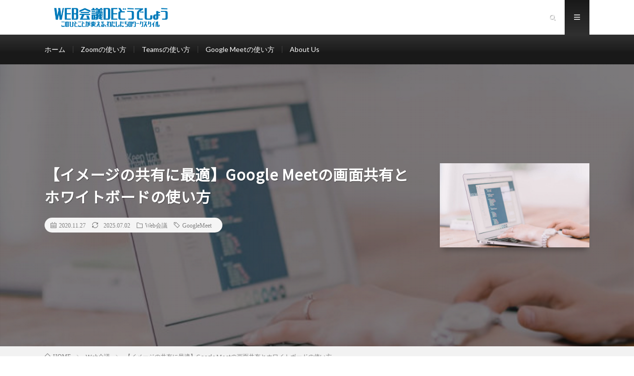

--- FILE ---
content_type: text/html; charset=UTF-8
request_url: https://webmtg-dodesho.com/googlemeet-screen-sharing/
body_size: 18485
content:
<!DOCTYPE html>
<html dir="ltr" lang="ja" prefix="og: http://ogp.me/ns#">
<head prefix="og: http://ogp.me/ns# fb: http://ogp.me/ns/fb# article: http://ogp.me/ns/article#">
<meta charset="UTF-8">
<title>【イメージの共有に最適】Google Meetの画面共有とホワイトボードの使い方 | WEB会議DEどうでしょう</title>

		<!-- All in One SEO 4.7.3 - aioseo.com -->
		<meta name="description" content="Web会議で画面共有機能を活用すると、資料を参加者と一緒に見ながら会議を行うことができるので便利です。また、ホワイトボードを使えば、イラストやテキストを書き込めるので、イメージの共有を図る際にとても役立ちます。そこで今回は、Google Meetの画面共有とホワイトボードの使い方について、紹介いたします。" />
		<meta name="robots" content="max-snippet:-1, max-image-preview:large, max-video-preview:-1" />
		<link rel="canonical" href="https://webmtg-dodesho.com/googlemeet-screen-sharing/" />
		<meta name="generator" content="All in One SEO (AIOSEO) 4.7.3" />
		<script type="application/ld+json" class="aioseo-schema">
			{"@context":"https:\/\/schema.org","@graph":[{"@type":"Article","@id":"https:\/\/webmtg-dodesho.com\/googlemeet-screen-sharing\/#article","name":"\u3010\u30a4\u30e1\u30fc\u30b8\u306e\u5171\u6709\u306b\u6700\u9069\u3011Google Meet\u306e\u753b\u9762\u5171\u6709\u3068\u30db\u30ef\u30a4\u30c8\u30dc\u30fc\u30c9\u306e\u4f7f\u3044\u65b9 | WEB\u4f1a\u8b70DE\u3069\u3046\u3067\u3057\u3087\u3046","headline":"\u3010\u30a4\u30e1\u30fc\u30b8\u306e\u5171\u6709\u306b\u6700\u9069\u3011Google Meet\u306e\u753b\u9762\u5171\u6709\u3068\u30db\u30ef\u30a4\u30c8\u30dc\u30fc\u30c9\u306e\u4f7f\u3044\u65b9","author":{"@id":"https:\/\/webmtg-dodesho.com\/author\/user-aver1981\/#author"},"publisher":{"@id":"https:\/\/webmtg-dodesho.com\/#organization"},"image":{"@type":"ImageObject","url":"https:\/\/webmtg-dodesho.com\/wp-content\/uploads\/2020\/11\/article38_eyecatch01.jpg","width":960,"height":640,"caption":"Google Meet\u3067\u753b\u9762\u5171\u6709\u3059\u308b\u65b9\u6cd5"},"datePublished":"2020-11-27T21:50:00+09:00","dateModified":"2025-07-02T11:23:28+09:00","inLanguage":"ja","mainEntityOfPage":{"@id":"https:\/\/webmtg-dodesho.com\/googlemeet-screen-sharing\/#webpage"},"isPartOf":{"@id":"https:\/\/webmtg-dodesho.com\/googlemeet-screen-sharing\/#webpage"},"articleSection":"Web\u4f1a\u8b70, GoogleMeet"},{"@type":"BreadcrumbList","@id":"https:\/\/webmtg-dodesho.com\/googlemeet-screen-sharing\/#breadcrumblist","itemListElement":[{"@type":"ListItem","@id":"https:\/\/webmtg-dodesho.com\/#listItem","position":1,"name":"\u5bb6","item":"https:\/\/webmtg-dodesho.com\/","nextItem":"https:\/\/webmtg-dodesho.com\/googlemeet-screen-sharing\/#listItem"},{"@type":"ListItem","@id":"https:\/\/webmtg-dodesho.com\/googlemeet-screen-sharing\/#listItem","position":2,"name":"\u3010\u30a4\u30e1\u30fc\u30b8\u306e\u5171\u6709\u306b\u6700\u9069\u3011Google Meet\u306e\u753b\u9762\u5171\u6709\u3068\u30db\u30ef\u30a4\u30c8\u30dc\u30fc\u30c9\u306e\u4f7f\u3044\u65b9","previousItem":"https:\/\/webmtg-dodesho.com\/#listItem"}]},{"@type":"Organization","@id":"https:\/\/webmtg-dodesho.com\/#organization","name":"WEB\u4f1a\u8b70DE\u3069\u3046\u3067\u3057\u3087\u3046","description":"\u3053\u306e\u4e00\u8a00\u304c\u5909\u3048\u308b\u3001\u308f\u305f\u3057\u305f\u3061\u306e\u30ef\u30fc\u30af\u30b9\u30bf\u30a4\u30eb\u3002","url":"https:\/\/webmtg-dodesho.com\/","sameAs":["https:\/\/www.facebook.com\/averinformation.jp\/","https:\/\/twitter.com\/AVer_Japan"]},{"@type":"Person","@id":"https:\/\/webmtg-dodesho.com\/author\/user-aver1981\/#author","url":"https:\/\/webmtg-dodesho.com\/author\/user-aver1981\/","name":"\u81fc\u4e95 \u4f38\u4e00"},{"@type":"WebPage","@id":"https:\/\/webmtg-dodesho.com\/googlemeet-screen-sharing\/#webpage","url":"https:\/\/webmtg-dodesho.com\/googlemeet-screen-sharing\/","name":"\u3010\u30a4\u30e1\u30fc\u30b8\u306e\u5171\u6709\u306b\u6700\u9069\u3011Google Meet\u306e\u753b\u9762\u5171\u6709\u3068\u30db\u30ef\u30a4\u30c8\u30dc\u30fc\u30c9\u306e\u4f7f\u3044\u65b9 | WEB\u4f1a\u8b70DE\u3069\u3046\u3067\u3057\u3087\u3046","description":"Web\u4f1a\u8b70\u3067\u753b\u9762\u5171\u6709\u6a5f\u80fd\u3092\u6d3b\u7528\u3059\u308b\u3068\u3001\u8cc7\u6599\u3092\u53c2\u52a0\u8005\u3068\u4e00\u7dd2\u306b\u898b\u306a\u304c\u3089\u4f1a\u8b70\u3092\u884c\u3046\u3053\u3068\u304c\u3067\u304d\u308b\u306e\u3067\u4fbf\u5229\u3067\u3059\u3002\u307e\u305f\u3001\u30db\u30ef\u30a4\u30c8\u30dc\u30fc\u30c9\u3092\u4f7f\u3048\u3070\u3001\u30a4\u30e9\u30b9\u30c8\u3084\u30c6\u30ad\u30b9\u30c8\u3092\u66f8\u304d\u8fbc\u3081\u308b\u306e\u3067\u3001\u30a4\u30e1\u30fc\u30b8\u306e\u5171\u6709\u3092\u56f3\u308b\u969b\u306b\u3068\u3066\u3082\u5f79\u7acb\u3061\u307e\u3059\u3002\u305d\u3053\u3067\u4eca\u56de\u306f\u3001Google Meet\u306e\u753b\u9762\u5171\u6709\u3068\u30db\u30ef\u30a4\u30c8\u30dc\u30fc\u30c9\u306e\u4f7f\u3044\u65b9\u306b\u3064\u3044\u3066\u3001\u7d39\u4ecb\u3044\u305f\u3057\u307e\u3059\u3002","inLanguage":"ja","isPartOf":{"@id":"https:\/\/webmtg-dodesho.com\/#website"},"breadcrumb":{"@id":"https:\/\/webmtg-dodesho.com\/googlemeet-screen-sharing\/#breadcrumblist"},"author":{"@id":"https:\/\/webmtg-dodesho.com\/author\/user-aver1981\/#author"},"creator":{"@id":"https:\/\/webmtg-dodesho.com\/author\/user-aver1981\/#author"},"image":{"@type":"ImageObject","url":"https:\/\/webmtg-dodesho.com\/wp-content\/uploads\/2020\/11\/article38_eyecatch01.jpg","@id":"https:\/\/webmtg-dodesho.com\/googlemeet-screen-sharing\/#mainImage","width":960,"height":640,"caption":"Google Meet\u3067\u753b\u9762\u5171\u6709\u3059\u308b\u65b9\u6cd5"},"primaryImageOfPage":{"@id":"https:\/\/webmtg-dodesho.com\/googlemeet-screen-sharing\/#mainImage"},"datePublished":"2020-11-27T21:50:00+09:00","dateModified":"2025-07-02T11:23:28+09:00"},{"@type":"WebSite","@id":"https:\/\/webmtg-dodesho.com\/#website","url":"https:\/\/webmtg-dodesho.com\/","name":"WEB\u4f1a\u8b70DE\u3069\u3046\u3067\u3057\u3087\u3046","description":"\u3053\u306e\u4e00\u8a00\u304c\u5909\u3048\u308b\u3001\u308f\u305f\u3057\u305f\u3061\u306e\u30ef\u30fc\u30af\u30b9\u30bf\u30a4\u30eb\u3002","inLanguage":"ja","publisher":{"@id":"https:\/\/webmtg-dodesho.com\/#organization"}}]}
		</script>
		<!-- All in One SEO -->

<link rel='stylesheet' id='wp-block-library-css' href='https://webmtg-dodesho.com/wp-includes/css/dist/block-library/style.min.css?ver=6.6.4' type='text/css' media='all' />
<style id='classic-theme-styles-inline-css' type='text/css'>
/*! This file is auto-generated */
.wp-block-button__link{color:#fff;background-color:#32373c;border-radius:9999px;box-shadow:none;text-decoration:none;padding:calc(.667em + 2px) calc(1.333em + 2px);font-size:1.125em}.wp-block-file__button{background:#32373c;color:#fff;text-decoration:none}
</style>
<style id='global-styles-inline-css' type='text/css'>
:root{--wp--preset--aspect-ratio--square: 1;--wp--preset--aspect-ratio--4-3: 4/3;--wp--preset--aspect-ratio--3-4: 3/4;--wp--preset--aspect-ratio--3-2: 3/2;--wp--preset--aspect-ratio--2-3: 2/3;--wp--preset--aspect-ratio--16-9: 16/9;--wp--preset--aspect-ratio--9-16: 9/16;--wp--preset--color--black: #000000;--wp--preset--color--cyan-bluish-gray: #abb8c3;--wp--preset--color--white: #ffffff;--wp--preset--color--pale-pink: #f78da7;--wp--preset--color--vivid-red: #cf2e2e;--wp--preset--color--luminous-vivid-orange: #ff6900;--wp--preset--color--luminous-vivid-amber: #fcb900;--wp--preset--color--light-green-cyan: #7bdcb5;--wp--preset--color--vivid-green-cyan: #00d084;--wp--preset--color--pale-cyan-blue: #8ed1fc;--wp--preset--color--vivid-cyan-blue: #0693e3;--wp--preset--color--vivid-purple: #9b51e0;--wp--preset--gradient--vivid-cyan-blue-to-vivid-purple: linear-gradient(135deg,rgba(6,147,227,1) 0%,rgb(155,81,224) 100%);--wp--preset--gradient--light-green-cyan-to-vivid-green-cyan: linear-gradient(135deg,rgb(122,220,180) 0%,rgb(0,208,130) 100%);--wp--preset--gradient--luminous-vivid-amber-to-luminous-vivid-orange: linear-gradient(135deg,rgba(252,185,0,1) 0%,rgba(255,105,0,1) 100%);--wp--preset--gradient--luminous-vivid-orange-to-vivid-red: linear-gradient(135deg,rgba(255,105,0,1) 0%,rgb(207,46,46) 100%);--wp--preset--gradient--very-light-gray-to-cyan-bluish-gray: linear-gradient(135deg,rgb(238,238,238) 0%,rgb(169,184,195) 100%);--wp--preset--gradient--cool-to-warm-spectrum: linear-gradient(135deg,rgb(74,234,220) 0%,rgb(151,120,209) 20%,rgb(207,42,186) 40%,rgb(238,44,130) 60%,rgb(251,105,98) 80%,rgb(254,248,76) 100%);--wp--preset--gradient--blush-light-purple: linear-gradient(135deg,rgb(255,206,236) 0%,rgb(152,150,240) 100%);--wp--preset--gradient--blush-bordeaux: linear-gradient(135deg,rgb(254,205,165) 0%,rgb(254,45,45) 50%,rgb(107,0,62) 100%);--wp--preset--gradient--luminous-dusk: linear-gradient(135deg,rgb(255,203,112) 0%,rgb(199,81,192) 50%,rgb(65,88,208) 100%);--wp--preset--gradient--pale-ocean: linear-gradient(135deg,rgb(255,245,203) 0%,rgb(182,227,212) 50%,rgb(51,167,181) 100%);--wp--preset--gradient--electric-grass: linear-gradient(135deg,rgb(202,248,128) 0%,rgb(113,206,126) 100%);--wp--preset--gradient--midnight: linear-gradient(135deg,rgb(2,3,129) 0%,rgb(40,116,252) 100%);--wp--preset--font-size--small: 13px;--wp--preset--font-size--medium: 20px;--wp--preset--font-size--large: 36px;--wp--preset--font-size--x-large: 42px;--wp--preset--spacing--20: 0.44rem;--wp--preset--spacing--30: 0.67rem;--wp--preset--spacing--40: 1rem;--wp--preset--spacing--50: 1.5rem;--wp--preset--spacing--60: 2.25rem;--wp--preset--spacing--70: 3.38rem;--wp--preset--spacing--80: 5.06rem;--wp--preset--shadow--natural: 6px 6px 9px rgba(0, 0, 0, 0.2);--wp--preset--shadow--deep: 12px 12px 50px rgba(0, 0, 0, 0.4);--wp--preset--shadow--sharp: 6px 6px 0px rgba(0, 0, 0, 0.2);--wp--preset--shadow--outlined: 6px 6px 0px -3px rgba(255, 255, 255, 1), 6px 6px rgba(0, 0, 0, 1);--wp--preset--shadow--crisp: 6px 6px 0px rgba(0, 0, 0, 1);}:where(.is-layout-flex){gap: 0.5em;}:where(.is-layout-grid){gap: 0.5em;}body .is-layout-flex{display: flex;}.is-layout-flex{flex-wrap: wrap;align-items: center;}.is-layout-flex > :is(*, div){margin: 0;}body .is-layout-grid{display: grid;}.is-layout-grid > :is(*, div){margin: 0;}:where(.wp-block-columns.is-layout-flex){gap: 2em;}:where(.wp-block-columns.is-layout-grid){gap: 2em;}:where(.wp-block-post-template.is-layout-flex){gap: 1.25em;}:where(.wp-block-post-template.is-layout-grid){gap: 1.25em;}.has-black-color{color: var(--wp--preset--color--black) !important;}.has-cyan-bluish-gray-color{color: var(--wp--preset--color--cyan-bluish-gray) !important;}.has-white-color{color: var(--wp--preset--color--white) !important;}.has-pale-pink-color{color: var(--wp--preset--color--pale-pink) !important;}.has-vivid-red-color{color: var(--wp--preset--color--vivid-red) !important;}.has-luminous-vivid-orange-color{color: var(--wp--preset--color--luminous-vivid-orange) !important;}.has-luminous-vivid-amber-color{color: var(--wp--preset--color--luminous-vivid-amber) !important;}.has-light-green-cyan-color{color: var(--wp--preset--color--light-green-cyan) !important;}.has-vivid-green-cyan-color{color: var(--wp--preset--color--vivid-green-cyan) !important;}.has-pale-cyan-blue-color{color: var(--wp--preset--color--pale-cyan-blue) !important;}.has-vivid-cyan-blue-color{color: var(--wp--preset--color--vivid-cyan-blue) !important;}.has-vivid-purple-color{color: var(--wp--preset--color--vivid-purple) !important;}.has-black-background-color{background-color: var(--wp--preset--color--black) !important;}.has-cyan-bluish-gray-background-color{background-color: var(--wp--preset--color--cyan-bluish-gray) !important;}.has-white-background-color{background-color: var(--wp--preset--color--white) !important;}.has-pale-pink-background-color{background-color: var(--wp--preset--color--pale-pink) !important;}.has-vivid-red-background-color{background-color: var(--wp--preset--color--vivid-red) !important;}.has-luminous-vivid-orange-background-color{background-color: var(--wp--preset--color--luminous-vivid-orange) !important;}.has-luminous-vivid-amber-background-color{background-color: var(--wp--preset--color--luminous-vivid-amber) !important;}.has-light-green-cyan-background-color{background-color: var(--wp--preset--color--light-green-cyan) !important;}.has-vivid-green-cyan-background-color{background-color: var(--wp--preset--color--vivid-green-cyan) !important;}.has-pale-cyan-blue-background-color{background-color: var(--wp--preset--color--pale-cyan-blue) !important;}.has-vivid-cyan-blue-background-color{background-color: var(--wp--preset--color--vivid-cyan-blue) !important;}.has-vivid-purple-background-color{background-color: var(--wp--preset--color--vivid-purple) !important;}.has-black-border-color{border-color: var(--wp--preset--color--black) !important;}.has-cyan-bluish-gray-border-color{border-color: var(--wp--preset--color--cyan-bluish-gray) !important;}.has-white-border-color{border-color: var(--wp--preset--color--white) !important;}.has-pale-pink-border-color{border-color: var(--wp--preset--color--pale-pink) !important;}.has-vivid-red-border-color{border-color: var(--wp--preset--color--vivid-red) !important;}.has-luminous-vivid-orange-border-color{border-color: var(--wp--preset--color--luminous-vivid-orange) !important;}.has-luminous-vivid-amber-border-color{border-color: var(--wp--preset--color--luminous-vivid-amber) !important;}.has-light-green-cyan-border-color{border-color: var(--wp--preset--color--light-green-cyan) !important;}.has-vivid-green-cyan-border-color{border-color: var(--wp--preset--color--vivid-green-cyan) !important;}.has-pale-cyan-blue-border-color{border-color: var(--wp--preset--color--pale-cyan-blue) !important;}.has-vivid-cyan-blue-border-color{border-color: var(--wp--preset--color--vivid-cyan-blue) !important;}.has-vivid-purple-border-color{border-color: var(--wp--preset--color--vivid-purple) !important;}.has-vivid-cyan-blue-to-vivid-purple-gradient-background{background: var(--wp--preset--gradient--vivid-cyan-blue-to-vivid-purple) !important;}.has-light-green-cyan-to-vivid-green-cyan-gradient-background{background: var(--wp--preset--gradient--light-green-cyan-to-vivid-green-cyan) !important;}.has-luminous-vivid-amber-to-luminous-vivid-orange-gradient-background{background: var(--wp--preset--gradient--luminous-vivid-amber-to-luminous-vivid-orange) !important;}.has-luminous-vivid-orange-to-vivid-red-gradient-background{background: var(--wp--preset--gradient--luminous-vivid-orange-to-vivid-red) !important;}.has-very-light-gray-to-cyan-bluish-gray-gradient-background{background: var(--wp--preset--gradient--very-light-gray-to-cyan-bluish-gray) !important;}.has-cool-to-warm-spectrum-gradient-background{background: var(--wp--preset--gradient--cool-to-warm-spectrum) !important;}.has-blush-light-purple-gradient-background{background: var(--wp--preset--gradient--blush-light-purple) !important;}.has-blush-bordeaux-gradient-background{background: var(--wp--preset--gradient--blush-bordeaux) !important;}.has-luminous-dusk-gradient-background{background: var(--wp--preset--gradient--luminous-dusk) !important;}.has-pale-ocean-gradient-background{background: var(--wp--preset--gradient--pale-ocean) !important;}.has-electric-grass-gradient-background{background: var(--wp--preset--gradient--electric-grass) !important;}.has-midnight-gradient-background{background: var(--wp--preset--gradient--midnight) !important;}.has-small-font-size{font-size: var(--wp--preset--font-size--small) !important;}.has-medium-font-size{font-size: var(--wp--preset--font-size--medium) !important;}.has-large-font-size{font-size: var(--wp--preset--font-size--large) !important;}.has-x-large-font-size{font-size: var(--wp--preset--font-size--x-large) !important;}
:where(.wp-block-post-template.is-layout-flex){gap: 1.25em;}:where(.wp-block-post-template.is-layout-grid){gap: 1.25em;}
:where(.wp-block-columns.is-layout-flex){gap: 2em;}:where(.wp-block-columns.is-layout-grid){gap: 2em;}
:root :where(.wp-block-pullquote){font-size: 1.5em;line-height: 1.6;}
</style>
<link rel='stylesheet' id='wp-pagenavi-css' href='https://webmtg-dodesho.com/wp-content/plugins/wp-pagenavi/pagenavi-css.css?ver=2.70' type='text/css' media='all' />
<link rel='stylesheet' id='aurora-heatmap-css' href='https://webmtg-dodesho.com/wp-content/plugins/aurora-heatmap/style.css?ver=1.7.1' type='text/css' media='all' />
<script type="text/javascript" id="aurora-heatmap-js-extra">
/* <![CDATA[ */
var aurora_heatmap = {"_mode":"reporter","ajax_url":"https:\/\/webmtg-dodesho.com\/wp-admin\/admin-ajax.php","action":"aurora_heatmap","reports":"click_pc,click_mobile","debug":"0","ajax_delay_time":"3000","ajax_interval":"10","ajax_bulk":null};
/* ]]> */
</script>
<script type="text/javascript" src="https://webmtg-dodesho.com/wp-content/plugins/aurora-heatmap/js/aurora-heatmap.min.js?ver=1.7.1" id="aurora-heatmap-js"></script>
<link rel="https://api.w.org/" href="https://webmtg-dodesho.com/wp-json/" /><link rel="alternate" title="JSON" type="application/json" href="https://webmtg-dodesho.com/wp-json/wp/v2/posts/3422" /><link rel="alternate" title="oEmbed (JSON)" type="application/json+oembed" href="https://webmtg-dodesho.com/wp-json/oembed/1.0/embed?url=https%3A%2F%2Fwebmtg-dodesho.com%2Fgooglemeet-screen-sharing%2F" />
<link rel="alternate" title="oEmbed (XML)" type="text/xml+oembed" href="https://webmtg-dodesho.com/wp-json/oembed/1.0/embed?url=https%3A%2F%2Fwebmtg-dodesho.com%2Fgooglemeet-screen-sharing%2F&#038;format=xml" />
	<link rel="preconnect" href="https://fonts.googleapis.com">
	<link rel="preconnect" href="https://fonts.gstatic.com">
	<link href='https://fonts.googleapis.com/css2?display=swap&family=Noto+Sans+JP&family=Sawarabi+Gothic' rel='stylesheet'><link rel="stylesheet" href="https://webmtg-dodesho.com/wp-content/themes/lionmedia/style.css">
<link rel="stylesheet" href="https://webmtg-dodesho.com/wp-content/themes/lionmedia/css/content.css">
<link rel="stylesheet" href="https://webmtg-dodesho.com/wp-content/themes/lionmedia-child/style.css">
<link rel="stylesheet" href="https://webmtg-dodesho.com/wp-content/themes/lionmedia/css/icon.css">
<link rel="stylesheet" href="https://fonts.googleapis.com/css?family=Lato:400,700,900">
<meta http-equiv="X-UA-Compatible" content="IE=edge">
<meta name="viewport" content="width=device-width, initial-scale=1, shrink-to-fit=no">
<link rel="dns-prefetch" href="//www.google.com">
<link rel="dns-prefetch" href="//www.google-analytics.com">
<link rel="dns-prefetch" href="//fonts.googleapis.com">
<link rel="dns-prefetch" href="//fonts.gstatic.com">
<link rel="dns-prefetch" href="//pagead2.googlesyndication.com">
<link rel="dns-prefetch" href="//googleads.g.doubleclick.net">
<link rel="dns-prefetch" href="//www.gstatic.com">
<style type="text/css">
.l-header,
.searchNavi__title,
.key__cat,
.eyecatch__cat,
.rankingBox__title,
.categoryDescription,
.pagetop,
.contactTable__header .required,
.heading.heading-primary .heading__bg,
.btn__link:hover,
.widget .tag-cloud-link:hover,
.comment-respond .submit:hover,
.comments__list .comment-reply-link:hover,
.widget .calendar_wrap tbody a:hover,
.comments__list .comment-meta,
.ctaPost__btn{background:#ffffff;}

.heading.heading-first,
.heading.heading-widget::before,
.heading.heading-footer::before,
.btn__link,
.widget .tag-cloud-link,
.comment-respond .submit,
.comments__list .comment-reply-link,
.content a:hover,
.t-light .l-footer,
.ctaPost__btn{border-color:#ffffff;}

.categoryBox__title,
.dateList__item a[rel=tag]:hover,
.dateList__item a[rel=category]:hover,
.copySns__copyLink:hover,
.btn__link,
.widget .tag-cloud-link,
.comment-respond .submit,
.comments__list .comment-reply-link,
.widget a:hover,
.widget ul li .rsswidget,
.content a,
.related__title,
.ctaPost__btn:hover{color:#ffffff;}

.c-user01 {color:#ee827c !important}
.bgc-user01 {background:#ee827c !important}
.hc-user01:hover {color:#ee827c !important}
.c-user02 {color:#dbb7ff !important}
.bgc-user02 {background:#dbb7ff !important}
.hc-user02:hover {color:#dbb7ff !important}
.c-user03 {color:#6495ed !important}
.bgc-user03 {background:#6495ed !important}
.hc-user03:hover {color:#6495ed !important}
.c-user04 {color:#007bbb !important}
.bgc-user04 {background:#007bbb !important}
.hc-user04:hover {color:#007bbb !important}
.c-user05 {color:#000 !important}
.bgc-user05 {background:#000 !important}
.hc-user05:hover {color:#000 !important}

.singleTitle {background-image:url("https://webmtg-dodesho.com/wp-content/uploads/2020/11/article38_eyecatch01-730x410.jpg");}

.content h2{color:#191919;}
.content h2:first-letter{
	font-size:3.2rem;
	padding-bottom:5px;
	border-bottom:3px solid;
	color:#ee827c;
}
.content h3{
	padding:20px;
	color:#191919;
	border: 1px solid #E5E5E5;
	border-left: 5px solid #4682b4;
}
</style>
<style type="text/css">.saboxplugin-wrap{-webkit-box-sizing:border-box;-moz-box-sizing:border-box;-ms-box-sizing:border-box;box-sizing:border-box;border:1px solid #eee;width:100%;clear:both;display:block;overflow:hidden;word-wrap:break-word;position:relative}.saboxplugin-wrap .saboxplugin-gravatar{float:left;padding:0 20px 20px 20px}.saboxplugin-wrap .saboxplugin-gravatar img{max-width:100px;height:auto;border-radius:0;}.saboxplugin-wrap .saboxplugin-authorname{font-size:18px;line-height:1;margin:20px 0 0 20px;display:block}.saboxplugin-wrap .saboxplugin-authorname a{text-decoration:none}.saboxplugin-wrap .saboxplugin-authorname a:focus{outline:0}.saboxplugin-wrap .saboxplugin-desc{display:block;margin:5px 20px}.saboxplugin-wrap .saboxplugin-desc a{text-decoration:underline}.saboxplugin-wrap .saboxplugin-desc p{margin:5px 0 12px}.saboxplugin-wrap .saboxplugin-web{margin:0 20px 15px;text-align:left}.saboxplugin-wrap .sab-web-position{text-align:right}.saboxplugin-wrap .saboxplugin-web a{color:#ccc;text-decoration:none}.saboxplugin-wrap .saboxplugin-socials{position:relative;display:block;background:#fcfcfc;padding:5px;border-top:1px solid #eee}.saboxplugin-wrap .saboxplugin-socials a svg{width:20px;height:20px}.saboxplugin-wrap .saboxplugin-socials a svg .st2{fill:#fff; transform-origin:center center;}.saboxplugin-wrap .saboxplugin-socials a svg .st1{fill:rgba(0,0,0,.3)}.saboxplugin-wrap .saboxplugin-socials a:hover{opacity:.8;-webkit-transition:opacity .4s;-moz-transition:opacity .4s;-o-transition:opacity .4s;transition:opacity .4s;box-shadow:none!important;-webkit-box-shadow:none!important}.saboxplugin-wrap .saboxplugin-socials .saboxplugin-icon-color{box-shadow:none;padding:0;border:0;-webkit-transition:opacity .4s;-moz-transition:opacity .4s;-o-transition:opacity .4s;transition:opacity .4s;display:inline-block;color:#fff;font-size:0;text-decoration:inherit;margin:5px;-webkit-border-radius:0;-moz-border-radius:0;-ms-border-radius:0;-o-border-radius:0;border-radius:0;overflow:hidden}.saboxplugin-wrap .saboxplugin-socials .saboxplugin-icon-grey{text-decoration:inherit;box-shadow:none;position:relative;display:-moz-inline-stack;display:inline-block;vertical-align:middle;zoom:1;margin:10px 5px;color:#444;fill:#444}.clearfix:after,.clearfix:before{content:' ';display:table;line-height:0;clear:both}.ie7 .clearfix{zoom:1}.saboxplugin-socials.sabox-colored .saboxplugin-icon-color .sab-twitch{border-color:#38245c}.saboxplugin-socials.sabox-colored .saboxplugin-icon-color .sab-addthis{border-color:#e91c00}.saboxplugin-socials.sabox-colored .saboxplugin-icon-color .sab-behance{border-color:#003eb0}.saboxplugin-socials.sabox-colored .saboxplugin-icon-color .sab-delicious{border-color:#06c}.saboxplugin-socials.sabox-colored .saboxplugin-icon-color .sab-deviantart{border-color:#036824}.saboxplugin-socials.sabox-colored .saboxplugin-icon-color .sab-digg{border-color:#00327c}.saboxplugin-socials.sabox-colored .saboxplugin-icon-color .sab-dribbble{border-color:#ba1655}.saboxplugin-socials.sabox-colored .saboxplugin-icon-color .sab-facebook{border-color:#1e2e4f}.saboxplugin-socials.sabox-colored .saboxplugin-icon-color .sab-flickr{border-color:#003576}.saboxplugin-socials.sabox-colored .saboxplugin-icon-color .sab-github{border-color:#264874}.saboxplugin-socials.sabox-colored .saboxplugin-icon-color .sab-google{border-color:#0b51c5}.saboxplugin-socials.sabox-colored .saboxplugin-icon-color .sab-googleplus{border-color:#96271a}.saboxplugin-socials.sabox-colored .saboxplugin-icon-color .sab-html5{border-color:#902e13}.saboxplugin-socials.sabox-colored .saboxplugin-icon-color .sab-instagram{border-color:#1630aa}.saboxplugin-socials.sabox-colored .saboxplugin-icon-color .sab-linkedin{border-color:#00344f}.saboxplugin-socials.sabox-colored .saboxplugin-icon-color .sab-pinterest{border-color:#5b040e}.saboxplugin-socials.sabox-colored .saboxplugin-icon-color .sab-reddit{border-color:#992900}.saboxplugin-socials.sabox-colored .saboxplugin-icon-color .sab-rss{border-color:#a43b0a}.saboxplugin-socials.sabox-colored .saboxplugin-icon-color .sab-sharethis{border-color:#5d8420}.saboxplugin-socials.sabox-colored .saboxplugin-icon-color .sab-skype{border-color:#00658a}.saboxplugin-socials.sabox-colored .saboxplugin-icon-color .sab-soundcloud{border-color:#995200}.saboxplugin-socials.sabox-colored .saboxplugin-icon-color .sab-spotify{border-color:#0f612c}.saboxplugin-socials.sabox-colored .saboxplugin-icon-color .sab-stackoverflow{border-color:#a95009}.saboxplugin-socials.sabox-colored .saboxplugin-icon-color .sab-steam{border-color:#006388}.saboxplugin-socials.sabox-colored .saboxplugin-icon-color .sab-user_email{border-color:#b84e05}.saboxplugin-socials.sabox-colored .saboxplugin-icon-color .sab-stumbleUpon{border-color:#9b280e}.saboxplugin-socials.sabox-colored .saboxplugin-icon-color .sab-tumblr{border-color:#10151b}.saboxplugin-socials.sabox-colored .saboxplugin-icon-color .sab-twitter{border-color:#0967a0}.saboxplugin-socials.sabox-colored .saboxplugin-icon-color .sab-vimeo{border-color:#0d7091}.saboxplugin-socials.sabox-colored .saboxplugin-icon-color .sab-windows{border-color:#003f71}.saboxplugin-socials.sabox-colored .saboxplugin-icon-color .sab-whatsapp{border-color:#003f71}.saboxplugin-socials.sabox-colored .saboxplugin-icon-color .sab-wordpress{border-color:#0f3647}.saboxplugin-socials.sabox-colored .saboxplugin-icon-color .sab-yahoo{border-color:#14002d}.saboxplugin-socials.sabox-colored .saboxplugin-icon-color .sab-youtube{border-color:#900}.saboxplugin-socials.sabox-colored .saboxplugin-icon-color .sab-xing{border-color:#000202}.saboxplugin-socials.sabox-colored .saboxplugin-icon-color .sab-mixcloud{border-color:#2475a0}.saboxplugin-socials.sabox-colored .saboxplugin-icon-color .sab-vk{border-color:#243549}.saboxplugin-socials.sabox-colored .saboxplugin-icon-color .sab-medium{border-color:#00452c}.saboxplugin-socials.sabox-colored .saboxplugin-icon-color .sab-quora{border-color:#420e00}.saboxplugin-socials.sabox-colored .saboxplugin-icon-color .sab-meetup{border-color:#9b181c}.saboxplugin-socials.sabox-colored .saboxplugin-icon-color .sab-goodreads{border-color:#000}.saboxplugin-socials.sabox-colored .saboxplugin-icon-color .sab-snapchat{border-color:#999700}.saboxplugin-socials.sabox-colored .saboxplugin-icon-color .sab-500px{border-color:#00557f}.saboxplugin-socials.sabox-colored .saboxplugin-icon-color .sab-mastodont{border-color:#185886}.sabox-plus-item{margin-bottom:20px}@media screen and (max-width:480px){.saboxplugin-wrap{text-align:center}.saboxplugin-wrap .saboxplugin-gravatar{float:none;padding:20px 0;text-align:center;margin:0 auto;display:block}.saboxplugin-wrap .saboxplugin-gravatar img{float:none;display:inline-block;display:-moz-inline-stack;vertical-align:middle;zoom:1}.saboxplugin-wrap .saboxplugin-desc{margin:0 10px 20px;text-align:center}.saboxplugin-wrap .saboxplugin-authorname{text-align:center;margin:10px 0 20px}}body .saboxplugin-authorname a,body .saboxplugin-authorname a:hover{box-shadow:none;-webkit-box-shadow:none}a.sab-profile-edit{font-size:16px!important;line-height:1!important}.sab-edit-settings a,a.sab-profile-edit{color:#0073aa!important;box-shadow:none!important;-webkit-box-shadow:none!important}.sab-edit-settings{margin-right:15px;position:absolute;right:0;z-index:2;bottom:10px;line-height:20px}.sab-edit-settings i{margin-left:5px}.saboxplugin-socials{line-height:1!important}.rtl .saboxplugin-wrap .saboxplugin-gravatar{float:right}.rtl .saboxplugin-wrap .saboxplugin-authorname{display:flex;align-items:center}.rtl .saboxplugin-wrap .saboxplugin-authorname .sab-profile-edit{margin-right:10px}.rtl .sab-edit-settings{right:auto;left:0}img.sab-custom-avatar{max-width:75px;}.saboxplugin-wrap .saboxplugin-gravatar img {-webkit-border-radius:50%;-moz-border-radius:50%;-ms-border-radius:50%;-o-border-radius:50%;border-radius:50%;}.saboxplugin-wrap .saboxplugin-gravatar img {-webkit-border-radius:50%;-moz-border-radius:50%;-ms-border-radius:50%;-o-border-radius:50%;border-radius:50%;}.saboxplugin-wrap {margin-top:0px; margin-bottom:0px; padding: 0px 0px }.saboxplugin-wrap .saboxplugin-authorname {font-size:18px; line-height:25px;}.saboxplugin-wrap .saboxplugin-desc p, .saboxplugin-wrap .saboxplugin-desc {font-size:14px !important; line-height:21px !important;}.saboxplugin-wrap .saboxplugin-web {font-size:14px;}.saboxplugin-wrap .saboxplugin-socials a svg {width:18px;height:18px;}</style><link rel="icon" href="https://webmtg-dodesho.com/wp-content/uploads/2020/06/cropped-favicon02-1-32x32.png" sizes="32x32" />
<link rel="icon" href="https://webmtg-dodesho.com/wp-content/uploads/2020/06/cropped-favicon02-1-192x192.png" sizes="192x192" />
<link rel="apple-touch-icon" href="https://webmtg-dodesho.com/wp-content/uploads/2020/06/cropped-favicon02-1-180x180.png" />
<meta name="msapplication-TileImage" content="https://webmtg-dodesho.com/wp-content/uploads/2020/06/cropped-favicon02-1-270x270.png" />
	<style id="egf-frontend-styles" type="text/css">
		p {font-family: 'Noto Sans JP', sans-serif;font-style: normal;font-weight: 400;} h1 {font-family: 'Noto Sans JP', sans-serif;font-style: normal;font-weight: 400;} h2 {font-family: 'Noto Sans JP', sans-serif;font-style: normal;font-weight: 400;} h3 {font-family: 'Sawarabi Gothic', sans-serif;font-style: normal;font-weight: 400;} h4 {} h5 {} h6 {} 	</style>
	<meta property="og:site_name" content="WEB会議DEどうでしょう" />
<meta property="og:type" content="article" />
<meta property="og:title" content="【イメージの共有に最適】Google Meetの画面共有とホワイトボードの使い方" />
<meta property="og:description" content="こんにちは、アバーインフォメーションの臼井です。 会議で使用するパワーポイントや、その他の会議資料をWeb会議の際に、「画面共有」機能を使って共有すると、参加者に事前に資料を送付しておく必要もないですし、同じ資料を参加者と一緒に見ながら、会" />
<meta property="og:url" content="https://webmtg-dodesho.com/googlemeet-screen-sharing/" />
<meta property="og:image" content="https://webmtg-dodesho.com/wp-content/uploads/2020/11/article38_eyecatch01-730x410.jpg" />
<meta name="twitter:card" content="summary" />

<script>
  (function(i,s,o,g,r,a,m){i['GoogleAnalyticsObject']=r;i[r]=i[r]||function(){
  (i[r].q=i[r].q||[]).push(arguments)},i[r].l=1*new Date();a=s.createElement(o),
  m=s.getElementsByTagName(o)[0];a.async=1;a.src=g;m.parentNode.insertBefore(a,m)
  })(window,document,'script','https://www.google-analytics.com/analytics.js','ga');

  ga('create', '', 'auto');
  ga('send', 'pageview');
</script>

<!-- Global site tag (gtag.js) - Google Analytics -->
<script async src="https://www.googletagmanager.com/gtag/js?id=UA-160202075-1"></script>
<script>
  window.dataLayer = window.dataLayer || [];
  function gtag(){dataLayer.push(arguments);}
  gtag('js', new Date());
  
  gtag('config', 'G-QYVQTQ4BQ2');
  gtag('config', 'UA-160202075-1');
</script>
<!--  Google Analyticsのトラッキングコード終わり -->	
</head>
<body data-rsssl=1 class="t-dark t-rich">

  
  <!--l-header-->
  <header class="l-header">
    <div class="container">
      
      <div class="siteTitle">

              <p class="siteTitle__logo">
          <a class="siteTitle__link" href="https://webmtg-dodesho.com">
            <img src="https://webmtg-dodesho.com/wp-content/uploads/2020/03/logo5.gif" class="siteTitle__img" alt="WEB会議DEどうでしょう" width="470" height="70" >          </a>
          <span class="siteTitle__sub">この一言が変える、わたしたちのワークスタイル。</span>
		</p>	        </div>
      
      <nav class="menuNavi">      
                <ul class="menuNavi__list">
		              <li class="menuNavi__item u-txtShdw"><span class="menuNavi__link icon-search" id="menuNavi__search" onclick="toggle__search();"></span></li>
            <li class="menuNavi__item u-txtShdw"><span class="menuNavi__link menuNavi__link-current icon-menu" id="menuNavi__menu" onclick="toggle__menu();"></span></li>
                  </ul>
      </nav>
      
    </div>
  </header>
  <!--/l-header-->
  
  <!--l-extra-->
        <div class="l-extraNone" id="extra__search">
      <div class="container">
        <div class="searchNavi">
                    
                <div class="searchBox">
        <form class="searchBox__form" method="get" target="_top" action="https://webmtg-dodesho.com/" >
          <input class="searchBox__input" type="text" maxlength="50" name="s" placeholder="記事検索"><button class="searchBox__submit icon-search" type="submit" value="search"> </button>
        </form>
      </div>        </div>
      </div>
    </div>
        
    <div class="l-extra" id="extra__menu">
      <div class="container container-max">
        <nav class="globalNavi">
          <ul class="globalNavi__list">
          	        <li id="menu-item-771" class="menu-item menu-item-type-custom menu-item-object-custom menu-item-home menu-item-771"><a href="https://webmtg-dodesho.com/">ホーム</a></li>
<li id="menu-item-5262" class="menu-item menu-item-type-custom menu-item-object-custom menu-item-5262"><a href="https://webmtg-dodesho.com/tag/zoom/">Zoomの使い方</a></li>
<li id="menu-item-5263" class="menu-item menu-item-type-custom menu-item-object-custom menu-item-5263"><a href="https://webmtg-dodesho.com/tag/teams/">Teamsの使い方</a></li>
<li id="menu-item-5264" class="menu-item menu-item-type-custom menu-item-object-custom menu-item-5264"><a href="https://webmtg-dodesho.com/tag/googlemeet/">Google Meetの使い方</a></li>
<li id="menu-item-772" class="menu-item menu-item-type-post_type menu-item-object-page menu-item-772"><a href="https://webmtg-dodesho.com/about-us/">About Us</a></li>
	                                    </ul>
        </nav>
      </div>
    </div>
  <!--/l-extra-->

  <div class="singleTitle">
    <div class="container">
    
      <!-- タイトル -->
      <div class="singleTitle__heading">
        <h1 class="heading heading-singleTitle u-txtShdw">【イメージの共有に最適】Google Meetの画面共有とホワイトボードの使い方</h1>        
        
        <ul class="dateList dateList-singleTitle">
          <li class="dateList__item icon-calendar">2020.11.27</li>
		  <!--投稿記事更新日-->
		            <li class="dateList__item icon-loop2">
              <time datetime="2025-07-02">2025.07.02</time>
         </li>
         		 <!--ここまで投稿記事-->
          <li class="dateList__item icon-folder"><a class="hc-user01" href="https://webmtg-dodesho.com/category/web-meeting/" rel="category">Web会議</a></li>
          <li class="dateList__item icon-tag"><a href="https://webmtg-dodesho.com/tag/googlemeet/" rel="tag">GoogleMeet</a></li>        </ul>
        
        
        
      </div>
      <!-- /タイトル -->

      <!-- アイキャッチ -->
      <div class="eyecatch eyecatch-singleTitle">
        		  <img src="https://webmtg-dodesho.com/wp-content/uploads/2020/11/article38_eyecatch01-730x410.jpg" alt="【イメージの共有に最適】Google Meetの画面共有とホワイトボードの使い方" width="730" height="410" >
		  	      
      </div>
      <!-- /アイキャッチ -->

    </div>
  </div>
<div class="breadcrumb" ><div class="container" ><ul class="breadcrumb__list"><li class="breadcrumb__item" itemscope itemtype="https://schema.org/Breadcrumb"><a href="https://webmtg-dodesho.com/" itemprop="url"><span class="icon-home" itemprop="title">HOME</span></a></li><li class="breadcrumb__item" itemscope itemtype="https://schema.org/Breadcrumb"><a href="https://webmtg-dodesho.com/category/web-meeting/" itemprop="url"><span itemprop="title">Web会議</span></a></li><li class="breadcrumb__item">【イメージの共有に最適】Google Meetの画面共有とホワイトボードの使い方</li></ul></div></div>
  <!-- l-wrapper -->
  <div class="l-wrapper">
	
    <!-- l-main -->
    <main class="l-main">
           
	  
	        
            
      
	  
	        <section class="content">
	    <p>こんにちは、<a href="https://jp.aver.com/default.aspx?utm_source=article&amp;utm_medium=blog" target="_blank" rel="noopener noreferrer">アバーインフォメーション</a>の臼井です。</p>
<p>会議で使用するパワーポイントや、その他の会議資料をWeb会議の際に、「画面共有」機能を使って共有すると、参加者に事前に資料を送付しておく必要もないですし、同じ資料を参加者と一緒に見ながら、会議を進めることができます。また、ホワイトボード機能も手書きでイラストやアイデアを書き込みながら、皆と議論を行うことができるので、認識のすり合わせや情報共有を行う際にとても役立つ機能です。</p>
<p>そこで今回は、Google Meetの「画面共有」と「ホワイトボード」の使い方について、紹介いたします。</p>


<div style="height:20px" aria-hidden="true" class="wp-block-spacer"></div>




		<div class="outline">
		  <span class="outline__title">目次</span>
		  <input class="outline__toggle" id="outline__toggle" type="checkbox" checked>
		  <label class="outline__switch" for="outline__toggle"></label>
		  <ul class="outline__list outline__list-2"><li class="outline__item"><a class="outline__link" href="#outline__1"><span class="outline__number">1.</span> こんな時に活用したい！Google Meetの「画面共有」機能</a></li><li class="outline__item"><a class="outline__link" href="#outline__2"><span class="outline__number">2.</span> Google Meetの「画面共有」機能の使い方</a><ul class="outline__list outline__list-3"><li class="outline__item"><a class="outline__link" href="#outline__2_1"><span class="outline__number">2.1.</span> 「あなたの画面」を共有する場合</a></li><li class="outline__item"><a class="outline__link" href="#outline__2_2"><span class="outline__number">2.2.</span> 「ウィンドウ」を共有する場合</a></li><li class="outline__item"><a class="outline__link" href="#outline__2_3"><span class="outline__number">2.3.</span> 「タブ」を共有する場合</a></li></ul></li><li class="outline__item"><a class="outline__link" href="#outline__3"><span class="outline__number">3.</span> Google Meetの「ホワイトボード」の使い方</a></li></ul>
		</div><h2 id="outline__1" class="wp-block-heading">こんな時に活用したい！Google Meetの「画面共有」機能</h2>



<div style="height:20px" aria-hidden="true" class="wp-block-spacer"></div>



<figure class="wp-block-image size-large is-style-default"><img fetchpriority="high" decoding="async" width="960" height="640" src="https://webmtg-dodesho.com/wp-content/uploads/2020/12/article38_pics01-960x640.jpg" alt="Google Meetの画面共有機能" class="wp-image-3426"/></figure>



<p>「画面共有」機能とは、自身のPCで開いているドキュメントファイルなどの資料や、アプリケーションの画面、PCのデスクトップ全体などを、Web会議の参加者に共有することができる機能です。<br><br>Zoomなど、主なWeb会議システムと同じく、Google Meetの「画面共有」機能も、自分のPCで開いているドキュメントファイルだけでなく、アプリケーションの操作画面や、PCのデスクトップ画面全体も共有することができるので、たとえば業務で使用するアプリケーションの操作方法や、PCの設定方法などを画面共有を通じて説明する、といった使い方にも活用することができます。<br><br>限られた時間の中で、効率よく会議を行うためには、参加者との円滑なコミュニケーションとイメージの共有が大切になってきますので、Google Meetの「画面共有」を活用していくと良いでしょう。</p>



<div style="height:20px" aria-hidden="true" class="wp-block-spacer"></div>



<h2 id="outline__2" class="wp-block-heading">Google Meetの「画面共有」機能の使い方</h2>



<div style="height:20px" aria-hidden="true" class="wp-block-spacer"></div>



<figure class="wp-block-image size-large is-style-default"><img decoding="async" width="960" height="640" src="https://webmtg-dodesho.com/wp-content/uploads/2020/12/article38_pics02-960x640.jpg" alt="GoogleMeet_画面共有機能の使い方01" class="wp-image-3428"/></figure>


<p>まずは、Google Meetの「画面共有」機能の使い方について、紹介いたします。<br />Google Meetの「画面共有」機能は、<span class="markerPink">画面共有する範囲を「あなたの画面」「ウィンドウ」「タブ」という、3種類の共有範囲を選択することができます。</span></p>
<p>それぞれの使い方について説明していきますので、本記事の内容を参考にして、使い方を覚えておきましょう。</p>


<div style="height:20px" aria-hidden="true" class="wp-block-spacer"></div>



<figure class="wp-block-image size-large is-style-default"><img decoding="async" width="960" height="540" src="https://webmtg-dodesho.com/wp-content/uploads/2020/12/article38_pics03.jpg" alt="GoogleMeet_画面共有機能の使い方02" class="wp-image-3433"/></figure>


<p>まずは、Google Meetを起動して、画面が表示されたら画面右下にある、①「画面を共有」をクリックします。<br />「画面を共有」をクリックすると、②「画面を共有する」というメニューが表示されるので、その中から共有したい共有範囲を選択します。</p>


<div style="height:20px" aria-hidden="true" class="wp-block-spacer"></div>



<h3 id="outline__2_1" class="wp-block-heading">「あなたの画面」を共有する場合</h3>



<div style="height:20px" aria-hidden="true" class="wp-block-spacer"></div>



<figure class="wp-block-image size-large is-style-default"><img loading="lazy" decoding="async" width="960" height="540" src="https://webmtg-dodesho.com/wp-content/uploads/2020/12/article38_pics04.jpg" alt="GoogleMeet_画面共有機能の使い方03" class="wp-image-3434"/></figure>


<p>「画面を共有する」のメニューの中から「あなたの画面」を選択した場合、自分の<span class="markerPink">PCのデスクトップ画面全体を、他の参加者に共有することができます。</span>PCでセカンドモニターを使用している場合は、上図のようにPC本体のモニターとセカンドモニターが、「画面1」「画面2」と表示されるので、共有したい方を選択します。</p>


<div style="height:20px" aria-hidden="true" class="wp-block-spacer"></div>



<figure class="wp-block-image size-large is-style-default"><img loading="lazy" decoding="async" width="960" height="540" src="https://webmtg-dodesho.com/wp-content/uploads/2020/12/article38_pics05.jpg" alt="GoogleMeet_画面共有機能の使い方04" class="wp-image-3435"/></figure>


<p>共有するPCのデスクトップ画面を選択すると、上図のように参加者側にPCのデスクトップ画面全体が共有されます。<br />「あなたの画面」を共有する場合、自分の使用しているPCの画面がそのまま、参加者に共有されることになるため、画面共有を行う前に見せてはいけないファイルや情報が表示されていないか、注意が必要です。</p>


<div style="height:20px" aria-hidden="true" class="wp-block-spacer"></div>



<h3 id="outline__2_2" class="wp-block-heading">「ウィンドウ」を共有する場合</h3>



<div style="height:20px" aria-hidden="true" class="wp-block-spacer"></div>



<figure class="wp-block-image size-large is-style-default"><img loading="lazy" decoding="async" width="960" height="540" src="https://webmtg-dodesho.com/wp-content/uploads/2020/12/article38_pics06.jpg" alt="GoogleMeet_画面共有機能の使い方05" class="wp-image-3436"/></figure>


<p>「ウィンドウ」の共有を選択した場合、<span class="markerPink">自分のPCで開いているファイルやドキュメント、あるいはアプリケーションの画面が選択画面に表示され、その中から選択したものを参加者に共有することができます。</span></p>


<div style="height:20px" aria-hidden="true" class="wp-block-spacer"></div>



<figure class="wp-block-image size-large is-style-default"><img loading="lazy" decoding="async" width="960" height="540" src="https://webmtg-dodesho.com/wp-content/uploads/2020/12/article38_pics07-1.jpg" alt="GoogleMeet_画面共有機能の使い方06" class="wp-image-3439"/></figure>


<p>共有したい画面の中から、たとえばアプリケーションの操作画面を選択した場合、上図のように参加者側に画面の共有が行われます。</p>
<p>デスクトップ全体を共有すると、会議に直接関係のないファイルや情報までが映り込んでしまう可能性があるため、特定のファイルやアプリケーションの画面のみを参加者に共有したい場合は、「ウィンドウ」の共有を選択しましょう。</p>


<div style="height:20px" aria-hidden="true" class="wp-block-spacer"></div>



<h3 id="outline__2_3" class="wp-block-heading">「タブ」を共有する場合</h3>



<div style="height:20px" aria-hidden="true" class="wp-block-spacer"></div>



<figure class="wp-block-image size-large is-style-default"><img loading="lazy" decoding="async" width="960" height="563" src="https://webmtg-dodesho.com/wp-content/uploads/2020/12/article38_pics08.jpg" alt="GoogleMeet_画面共有機能の使い方07" class="wp-image-3441"/></figure>


<p>「タブ」の共有を選択した場合、<span class="markerPink">ブラウザのタブで表示しているWebサイトが選択画面に表示され、その中から選択した画面を参加者に共有することができます。</span></p>


<div style="height:20px" aria-hidden="true" class="wp-block-spacer"></div>



<figure class="wp-block-image size-large is-style-default"><img loading="lazy" decoding="async" width="960" height="540" src="https://webmtg-dodesho.com/wp-content/uploads/2020/12/article38_pics09.jpg" alt="GoogleMeet_画面共有機能の使い方08" class="wp-image-3443"/></figure>


<p>Webサイトを見ながら会議したい時など、「タブ」の共有を使うと上図のように、ブラウザで表示しているWebサイトの画面を共有することができます。</p>
<p>Youtubeなどの動画サイトの動画を参加者に見せたい場合、「タブ」の共有を使えば簡単に共有することができます。<br />注意点としては、「タブ」の共有を使ってYoutubeなどの動画サイトを共有する際に、<span class="markerPink">「タブ」の共有を行う時の選択画面で「音声を共有する」という項目にチェックを入れた上で、共有を行わないと参加者側には動画の音声が共有されないので</span>、動画サイトを共有する時などは必ず「音声を共有する」にチェックを入れましょう。</p>


<div style="height:20px" aria-hidden="true" class="wp-block-spacer"></div>



<h2 id="outline__3" class="wp-block-heading">Google Meetの「ホワイトボード」の使い方</h2>



<div style="height:20px" aria-hidden="true" class="wp-block-spacer"></div>



<figure class="wp-block-image size-large is-style-default"><img loading="lazy" decoding="async" width="960" height="640" src="https://webmtg-dodesho.com/wp-content/uploads/2020/12/article38_pics10-960x640.jpg" alt="GoogleMeet_ホワイトボードの使い方01" class="wp-image-3446"/></figure>


<p>Google Meetの「ホワイトボード」機能は、テキストやイラストを書き込んだり、メモや画像を貼り付けたりなど、リアルタイムで入力・編集を行うことができます。<br />口頭だけでは伝えづらい内容や、細かいニュアンスなど、ホワイトボードを使って情報を視覚化することで、参加者とイメージの共有を行いやすくなるため、「画面共有」機能と同じく、Web会議で活用してもらいたい機能の1つです。</p>


<div style="height:20px" aria-hidden="true" class="wp-block-spacer"></div>



<figure class="wp-block-image size-large is-style-default"><img loading="lazy" decoding="async" width="960" height="563" src="https://webmtg-dodesho.com/wp-content/uploads/2020/12/article38_pics11.jpg" alt="GoogleMeet_ホワイトボードの使い方02" class="wp-image-3447"/></figure>


<p>「ホワイトボード」機能を使いたい場合は、まず画面右下の①「設定」アイコンをクリックします。<br />「設定」アイコンをクリックすると、設定メニューが表示されるのでその中から②「ホワイトボード」をクリックします。</p>


<div style="height:20px" aria-hidden="true" class="wp-block-spacer"></div>



<figure class="wp-block-image size-large is-style-default"><img loading="lazy" decoding="async" width="960" height="563" src="https://webmtg-dodesho.com/wp-content/uploads/2020/12/article38_pics12.jpg" alt="" class="wp-image-3448"/></figure>


<p>画面に「ホワイトボード」というウィンドウが表示されたら、「新しいホワイトボードを開始」という項目を選んでください。</p>


<div style="height:20px" aria-hidden="true" class="wp-block-spacer"></div>



<figure class="wp-block-image size-large is-style-default"><img loading="lazy" decoding="async" width="960" height="563" src="https://webmtg-dodesho.com/wp-content/uploads/2020/12/article38_pics13.jpg" alt="" class="wp-image-3449"/></figure>


<p>「新しいホワイトボードを開始する」を選択した後、別ウィンドウで上図のようにホワイトボードが立ち上がります。あとは画面左側にあるツールバーの中から、使用したい機能を選択すれば、ホワイトボードにテキストやイラストを書き込むことができます。</p>


<div style="height:20px" aria-hidden="true" class="wp-block-spacer"></div>


<div class="border2Box">
<p><strong><span class="markerBlue">&lt;ツールバーの各アイコンについて&gt;<br /></span></strong><br />①「ペン」：手書きでイラストなどを書き込むことができます。<br />②「消しゴム」：書き込んだイラストなどを消す際に、使用います。<br />③「選択」：ホワイトボードに貼り付けた画像や付箋を移動する時に使用します。<br />④「付箋」：付箋メモをホワイトボードに貼り付けることができます。<br />⑤「画像を追加」：ホワイトボードに画像を貼り付けることができます。<br />⑥「円」：ホワイトボードに図形を追加する際に使用します。アイコン内にある「▷」をクリックすれば、円以外の図形も選択できます。<br />⑦「テキストボックス」：テキスト入力する際に使用します。<br />⑧「レーザー」：レーザーポインターが使用できます。</p>
</div>


<div style="height:20px" aria-hidden="true" class="wp-block-spacer"></div>



<hr class="wp-block-separator has-css-opacity"/>



<div style="height:20px" aria-hidden="true" class="wp-block-spacer"></div>


<p>Google Meetの「画面共有」と「ホワイトボード」の使い方について、今回紹介させていただきましたが、どちらの機能も一度使ってみれば、すぐに操作が覚えられ、簡単に使いこなすことができますので、みなさんもWeb会議の時に、ぜひ活用してみてください。</p>


<div style="height:20px" aria-hidden="true" class="wp-block-spacer"></div>


<div class="borderBox">
<p>【関連記事】こちらの記事もおすすめ！<br /><a href="https://webmtg-dodesho.com/teams-screen-sharing/">Teamsの画面共有の使い方と、共有画面を遠隔操作する方法を解説</a><br /><a href="https://webmtg-dodesho.com/teams-with-whiteboard/">【Web会議がより円滑に！】Teamsのホワイトボード機能の使い方を解説</a><br /><a href="https://webmtg-dodesho.com/zoom-remote-control/">Zoomの画面共有とあわせて覚えたい！リモート操作（遠隔操作）機能の使い方</a></p>
</div>


<div style="height:20px" aria-hidden="true" class="wp-block-spacer"></div>



<div style="height:20px" aria-hidden="true" class="wp-block-spacer"></div>
<div class="saboxplugin-wrap" itemtype="http://schema.org/Person" itemscope itemprop="author"><div class="saboxplugin-tab"><div class="saboxplugin-gravatar"><img loading="lazy" decoding="async" src="https://webmtg-dodesho.com/wp-content/uploads/2023/09/man_suit_simple-1.png" width="100"  height="100" alt="プロフィール画像" itemprop="image"></div><div class="saboxplugin-authorname"><a href="https://webmtg-dodesho.com/author/user-aver1981/" class="vcard author" rel="author"><span class="fn">臼井 伸一</span></a></div><div class="saboxplugin-desc"><div itemprop="description"><p>アバーインフォメーション株式会社 Webマーケティング/「WEB会議DEどうでしょう」制作・執筆担当</p>
<p>台湾のWebマーケティング企業で、Webディレクターとして現地企業のWeb制作ディレクションや、Webマーケティングセミナーの講師などを担当。日本に帰国後、訪日外国人向けWebメディアの編集チームに加入。主に繁体字中国版の編集ディレクターとして、コンテンツ企画等を担当。現在は、アバーインフォメーションのWebマーケティング担当として、「WEB会議DEどうでしょう」の運営、記事執筆のほか、さまざまなPR施策を担当しています。<br />
<a href="https://jp.aver.com/default.aspx?utm_source=profile&amp;utm_medium=blog" rel="noopener noreferrer">アバーインフォメーション株式会社 Webサイト</a></p>
</div></div><div class="clearfix"></div><div class="saboxplugin-socials "><a title="Twitter" target="_self" href="https://twitter.com/AVer_Japan" rel="nofollow noopener" class="saboxplugin-icon-grey"><svg aria-hidden="true" class="sab-twitter" role="img" xmlns="http://www.w3.org/2000/svg" viewBox="0 0 30 30"><path d="M26.37,26l-8.795-12.822l0.015,0.012L25.52,4h-2.65l-6.46,7.48L11.28,4H4.33l8.211,11.971L12.54,15.97L3.88,26h2.65 l7.182-8.322L19.42,26H26.37z M10.23,6l12.34,18h-2.1L8.12,6H10.23z" /></svg></span></a><a title="Facebook" target="_self" href="https://www.facebook.com/averinformation.jp/" rel="nofollow noopener" class="saboxplugin-icon-grey"><svg aria-hidden="true" class="sab-facebook" role="img" xmlns="http://www.w3.org/2000/svg" viewBox="0 0 264 512"><path fill="currentColor" d="M76.7 512V283H0v-91h76.7v-71.7C76.7 42.4 124.3 0 193.8 0c33.3 0 61.9 2.5 70.2 3.6V85h-48.2c-37.8 0-45.1 18-45.1 44.3V192H256l-11.7 91h-73.6v229"></path></svg></span></a></div></div></div>      </section>
	        
      
      
      
	        <!-- 記事下シェアボタン -->
        <aside>
<ul class="socialList">
<li class="socialList__item"><a class="socialList__link icon-facebook" href="http://www.facebook.com/sharer.php?u=https%3A%2F%2Fwebmtg-dodesho.com%2Fgooglemeet-screen-sharing%2F&amp;t=%E3%80%90%E3%82%A4%E3%83%A1%E3%83%BC%E3%82%B8%E3%81%AE%E5%85%B1%E6%9C%89%E3%81%AB%E6%9C%80%E9%81%A9%E3%80%91Google+Meet%E3%81%AE%E7%94%BB%E9%9D%A2%E5%85%B1%E6%9C%89%E3%81%A8%E3%83%9B%E3%83%AF%E3%82%A4%E3%83%88%E3%83%9C%E3%83%BC%E3%83%89%E3%81%AE%E4%BD%BF%E3%81%84%E6%96%B9" target="_blank" title="Facebookで共有"></a></li><li class="socialList__item"><a class="socialList__link icon-twitter" href="http://twitter.com/intent/tweet?text=%E3%80%90%E3%82%A4%E3%83%A1%E3%83%BC%E3%82%B8%E3%81%AE%E5%85%B1%E6%9C%89%E3%81%AB%E6%9C%80%E9%81%A9%E3%80%91Google+Meet%E3%81%AE%E7%94%BB%E9%9D%A2%E5%85%B1%E6%9C%89%E3%81%A8%E3%83%9B%E3%83%AF%E3%82%A4%E3%83%88%E3%83%9C%E3%83%BC%E3%83%89%E3%81%AE%E4%BD%BF%E3%81%84%E6%96%B9&amp;https%3A%2F%2Fwebmtg-dodesho.com%2Fgooglemeet-screen-sharing%2F&amp;url=https%3A%2F%2Fwebmtg-dodesho.com%2Fgooglemeet-screen-sharing%2F" target="_blank" title="Twitterで共有"></a></li></ul>
</aside>
	  <!-- /記事下シェアボタン -->
	  


      

      
	        
            
      


      

	  
	  	  


	  
	        <!-- 関連記事 -->
	  <aside class="related"><h2 class="heading heading-primary">関連する記事</h2><ul class="related__list">	      <li class="related__item">
	        <a class="related__imgLink" href="https://webmtg-dodesho.com/zoom-screen-sharing/" title="Zoomの「画面共有」機能の使い方と、動画を共有した時に起こる「音が出ない」トラブルの対処法">
					      <img src="https://webmtg-dodesho.com/wp-content/uploads/2021/01/article42_eyecatch01-150x150.jpg" alt="Zoomの「画面共有」機能の使い方と、動画を共有した時に起こる「音が出ない」トラブルの対処法" width="150" height="150" >
			  		    	        </a>
	        <h3 class="related__title">
	          <a href="https://webmtg-dodesho.com/zoom-screen-sharing/">Zoomの「画面共有」機能の使い方と、動画を共有した時に起こる「音が出ない」トラブルの対処法</a>
	                        <span class="icon-calendar">2021.01.08</span>
              	        </h3>
	        <p class="related__contents">こんにちは、アバーインフォメーションの臼井です。 Zoomには、Web会議中にプレゼン資料やPCのデスクトップ画面、アプリの操作画面などを参加者に共有[…]</p>
	      </li>
	  		      <li class="related__item">
	        <a class="related__imgLink" href="https://webmtg-dodesho.com/slides-as-a-virtual-background/" title="【Zoom】画面共有したパワーポイントに自分をワイプ表示させる方法を解説！">
					      <img src="https://webmtg-dodesho.com/wp-content/uploads/2021/12/article54_eyecatch01-150x150.jpg" alt="【Zoom】画面共有したパワーポイントに自分をワイプ表示させる方法を解説！" width="150" height="150" >
			  		    	        </a>
	        <h3 class="related__title">
	          <a href="https://webmtg-dodesho.com/slides-as-a-virtual-background/">【Zoom】画面共有したパワーポイントに自分をワイプ表示させる方法を解説！</a>
	                        <span class="icon-calendar">2021.12.14</span>
              	        </h3>
	        <p class="related__contents">こんにちは、アバー・インフォメーションの臼井です。 Zoomでお客さんにプレゼンをしたり、オンラインセミナーで発表を行う時に、ただ資料を共有して説明を[…]</p>
	      </li>
	  		      <li class="related__item">
	        <a class="related__imgLink" href="https://webmtg-dodesho.com/whereby-for-beginners/" title="【5分でわかる！】無料Web会議システム「Whereby」の登録から使い方までを解説">
					      <img src="https://webmtg-dodesho.com/wp-content/uploads/2020/06/article17_eyecatch-150x150.jpg" alt="【5分でわかる！】無料Web会議システム「Whereby」の登録から使い方までを解説" width="150" height="150" >
			  		    	        </a>
	        <h3 class="related__title">
	          <a href="https://webmtg-dodesho.com/whereby-for-beginners/">【5分でわかる！】無料Web会議システム「Whereby」の登録から使い方までを解説</a>
	                        <span class="icon-calendar">2020.06.16</span>
              	        </h3>
	        <p class="related__contents">こんにちは、アバーインフォメーションの臼井です。無料で使える、さまざまなWeb会議システムがありますが、なかでもシンプルな操作性と手軽さから、海外で高[…]</p>
	      </li>
	  	</ul></aside>	        <!-- /関連記事 -->
	  	  


	  
	        <!-- コメント -->
                    <!-- /コメント -->
	  	  

	  
	        <!-- PVカウンター -->
        	  <!-- /PVカウンター -->
	        
      
    </main>
    <!-- /l-main -->

    
	    <!-- l-sidebar -->
          <div class="l-sidebar">
	  
	          <aside class="widget"><h2 class="heading heading-widget">Webカメラ デモ機貸し出し</h2><a href="https://jp.communication.aver.com/aver-videoconferencing-solutions-cc-jp-2016.aspx?p=websiteCC&#038;utm_source=blog&#038;utm_medium=blog&#038;utm_campaign=trial"><img width="300" height="250" src="https://webmtg-dodesho.com/wp-content/uploads/2021/12/aver_trial01.png" class="image wp-image-4696  attachment-full size-full" alt="Webカメラのデモ機貸し出し" style="max-width: 100%; height: auto;" decoding="async" loading="lazy" /></a></aside><aside class="widget_text widget"><h2 class="heading heading-widget">AVer公式Webサイト</h2><div class="textwidget custom-html-widget"><div class="eyecatch eyecatch-widget u-txtShdw">
<a href="https://jp.aver.com/default.aspx">
<img width="730" height="410" src="https://webmtg-dodesho.com/wp-content/uploads/2022/05/aver-logo-right-side.png" class="attachment-icatch size-icatch wp-post-image" alt="zoom_カメラ映像が表示されない時" loading="lazy" /></a>
</div>
<h3 class="rankListWidget__title"><a href="https://jp.aver.com/default.aspx">アバー・インフォメーション公式Webサイト</a></h3></div></aside><aside class="widget"><h2 class="heading heading-widget">人気の記事！</h2>        <ol class="rankListWidget">
          <li class="rankListWidget__item">
                        <div class="eyecatch eyecatch-widget u-txtShdw">
              <a href="https://webmtg-dodesho.com/teams-sound-troubleshooting/">
			    <img width="730" height="410" src="https://webmtg-dodesho.com/wp-content/uploads/2021/12/article55_eyecatch01-730x410.jpg" class="attachment-icatch size-icatch wp-post-image" alt="teamsで音声が出ない・聞こえない時の対処法" decoding="async" loading="lazy" />              </a>
            </div>
                        <h3 class="rankListWidget__title"><a href="https://webmtg-dodesho.com/teams-sound-troubleshooting/">Teamsで音声が出ない、聞こえない！その原因と対処法を解説</a></h3>
            <div class="dateList dateList-widget">
                            <span class="dateList__item icon-folder"><a href="https://webmtg-dodesho.com/category/web-meeting/" rel="category tag">Web会議</a></span>
            </div>
          </li>
          <li class="rankListWidget__item">
                        <div class="eyecatch eyecatch-widget u-txtShdw">
              <a href="https://webmtg-dodesho.com/zoom-video-troubleshooting/">
			    <img width="730" height="410" src="https://webmtg-dodesho.com/wp-content/uploads/2020/09/article32_eyecatch02-730x410.jpg" class="attachment-icatch size-icatch wp-post-image" alt="zoom_カメラ映像が表示されない時" decoding="async" loading="lazy" />              </a>
            </div>
                        <h3 class="rankListWidget__title"><a href="https://webmtg-dodesho.com/zoom-video-troubleshooting/">【映像トラブル?】Zoomでカメラ映像が映らない時の対処法</a></h3>
            <div class="dateList dateList-widget">
                            <span class="dateList__item icon-folder"><a href="https://webmtg-dodesho.com/category/web-meeting/" rel="category tag">Web会議</a></span>
            </div>
          </li>
          <li class="rankListWidget__item">
                        <div class="eyecatch eyecatch-widget u-txtShdw">
              <a href="https://webmtg-dodesho.com/teams-pin-video/">
			    <img width="730" height="410" src="https://webmtg-dodesho.com/wp-content/uploads/2020/09/article29_eyecatch01-730x410.png" class="attachment-icatch size-icatch wp-post-image" alt="Teamsのビデオのピン留め機能" decoding="async" loading="lazy" />              </a>
            </div>
                        <h3 class="rankListWidget__title"><a href="https://webmtg-dodesho.com/teams-pin-video/">特定の人の画面を大きく表示！Teamsの「ビデオのピン留め」機能の使い方</a></h3>
            <div class="dateList dateList-widget">
                            <span class="dateList__item icon-folder"><a href="https://webmtg-dodesho.com/category/web-meeting/" rel="category tag">Web会議</a></span>
            </div>
          </li>
          <li class="rankListWidget__item">
                        <div class="eyecatch eyecatch-widget u-txtShdw">
              <a href="https://webmtg-dodesho.com/teams-screen-sharing/">
			    <img width="730" height="410" src="https://webmtg-dodesho.com/wp-content/uploads/2020/09/article30_eyecatch-1-730x410.jpg" class="attachment-icatch size-icatch wp-post-image" alt="Teamsの画面共有と遠隔操作する方法" decoding="async" loading="lazy" />              </a>
            </div>
                        <h3 class="rankListWidget__title"><a href="https://webmtg-dodesho.com/teams-screen-sharing/">Teamsの画面共有の使い方と、共有画面を遠隔操作する方法を解説</a></h3>
            <div class="dateList dateList-widget">
                            <span class="dateList__item icon-folder"><a href="https://webmtg-dodesho.com/category/web-meeting/" rel="category tag">Web会議</a></span>
            </div>
          </li>
          <li class="rankListWidget__item">
                        <div class="eyecatch eyecatch-widget u-txtShdw">
              <a href="https://webmtg-dodesho.com/collaborate-on-files-in-teams/">
			    <img width="730" height="410" src="https://webmtg-dodesho.com/wp-content/uploads/2021/06/article52_eyecatch01-730x410.jpg" class="attachment-icatch size-icatch wp-post-image" alt="Teamsでエクセルを共同編集する方法" decoding="async" loading="lazy" />              </a>
            </div>
                        <h3 class="rankListWidget__title"><a href="https://webmtg-dodesho.com/collaborate-on-files-in-teams/">Teamsでエクセルやワードファイルなどを共同編集する方法を解説！</a></h3>
            <div class="dateList dateList-widget">
                            <span class="dateList__item icon-folder"><a href="https://webmtg-dodesho.com/category/web-meeting/" rel="category tag">Web会議</a></span>
            </div>
          </li>
        </ol>
		</aside><aside class="widget"><h2 class="heading heading-widget">最近の投稿</h2>            <ol class="imgListWidget">
                              
              <li class="imgListWidget__item">
                <a class="imgListWidget__borderBox" href="https://webmtg-dodesho.com/schedule-chat-messages-in-teams/" title="【Teams】メッセージを日時指定して送る「送信予約」機能の使い方"><span>
                                  <img width="150" height="150" src="https://webmtg-dodesho.com/wp-content/uploads/2023/05/article78_eyecatch01-150x150.jpg" class="attachment-thumbnail size-thumbnail wp-post-image" alt="Teamsメッセージの送信予約機能の使い方" decoding="async" loading="lazy" />                                </span></a>
                <h3 class="imgListWidget__title">
                  <a href="https://webmtg-dodesho.com/schedule-chat-messages-in-teams/">【Teams】メッセージを日時指定して送る「送信予約」機能の使い方</a>
                                  </h3>
              </li>
                              
              <li class="imgListWidget__item">
                <a class="imgListWidget__borderBox" href="https://webmtg-dodesho.com/zoom-meeting-templates/" title="【Zoom】ミーティングテンプレートで会議予約を効率化しよう【便利機能】"><span>
                                  <img width="150" height="150" src="https://webmtg-dodesho.com/wp-content/uploads/2023/05/article77_eyecatch01-150x150.jpg" class="attachment-thumbnail size-thumbnail wp-post-image" alt="zoomのミーティングテンプレートの使い方" decoding="async" loading="lazy" />                                </span></a>
                <h3 class="imgListWidget__title">
                  <a href="https://webmtg-dodesho.com/zoom-meeting-templates/">【Zoom】ミーティングテンプレートで会議予約を効率化しよう【便利機能】</a>
                                  </h3>
              </li>
                              
              <li class="imgListWidget__item">
                <a class="imgListWidget__borderBox" href="https://webmtg-dodesho.com/zoom-meeting-without-host/" title="【Zoom】ホスト不在でミーティングを開始する方法・設定を紹介！"><span>
                                  <img width="150" height="150" src="https://webmtg-dodesho.com/wp-content/uploads/2023/03/article76_eyecatch-150x150.jpg" class="attachment-thumbnail size-thumbnail wp-post-image" alt="【Zoom】ホスト不在でミーティングを開始する方法・設定を紹介" decoding="async" loading="lazy" />                                </span></a>
                <h3 class="imgListWidget__title">
                  <a href="https://webmtg-dodesho.com/zoom-meeting-without-host/">【Zoom】ホスト不在でミーティングを開始する方法・設定を紹介！</a>
                                  </h3>
              </li>
                              
              <li class="imgListWidget__item">
                <a class="imgListWidget__borderBox" href="https://webmtg-dodesho.com/zoom-focus-mode/" title="Zoomの「フォーカスモード」機能の使い方・設定方法を解説！"><span>
                                  <img width="150" height="150" src="https://webmtg-dodesho.com/wp-content/uploads/2023/02/article75_eyecatch01-150x150.jpg" class="attachment-thumbnail size-thumbnail wp-post-image" alt="Zoomのフォーカスモードの使い方・設定方法" decoding="async" loading="lazy" />                                </span></a>
                <h3 class="imgListWidget__title">
                  <a href="https://webmtg-dodesho.com/zoom-focus-mode/">Zoomの「フォーカスモード」機能の使い方・設定方法を解説！</a>
                                  </h3>
              </li>
                              
              <li class="imgListWidget__item">
                <a class="imgListWidget__borderBox" href="https://webmtg-dodesho.com/teams-preassign-breakout-rooms/" title="【Teams】ブレイクアウトルームを会議前に事前設定する方法を解説"><span>
                                  <img width="150" height="150" src="https://webmtg-dodesho.com/wp-content/uploads/2022/12/article74_main_02-150x150.jpg" class="attachment-thumbnail size-thumbnail wp-post-image" alt="Teamsのブレイクアウトルームの事前設定の方法" decoding="async" loading="lazy" />                                </span></a>
                <h3 class="imgListWidget__title">
                  <a href="https://webmtg-dodesho.com/teams-preassign-breakout-rooms/">【Teams】ブレイクアウトルームを会議前に事前設定する方法を解説</a>
                                  </h3>
              </li>
                              
              <li class="imgListWidget__item">
                <a class="imgListWidget__borderBox" href="https://webmtg-dodesho.com/teams-chat-with-self/" title="Teamsの「自分用チャット」機能をメモ書きやファイル転送に活用しよう"><span>
                                  <img width="150" height="150" src="https://webmtg-dodesho.com/wp-content/uploads/2022/11/article69_eyecatch01-150x150.jpg" class="attachment-thumbnail size-thumbnail wp-post-image" alt="Teamsの自分用チャット機能の使い方" decoding="async" loading="lazy" />                                </span></a>
                <h3 class="imgListWidget__title">
                  <a href="https://webmtg-dodesho.com/teams-chat-with-self/">Teamsの「自分用チャット」機能をメモ書きやファイル転送に活用しよう</a>
                                  </h3>
              </li>
                              
              <li class="imgListWidget__item">
                <a class="imgListWidget__borderBox" href="https://webmtg-dodesho.com/how-to-use-avatars-in-zoom/" title="Zoomの「アバター」機能の設定方法と、使えない時の対処方法"><span>
                                  <img width="150" height="150" src="https://webmtg-dodesho.com/wp-content/uploads/2022/11/article68_eyecatch-150x150.jpg" class="attachment-thumbnail size-thumbnail wp-post-image" alt="zoomのアバター機能の設定方法" decoding="async" loading="lazy" />                                </span></a>
                <h3 class="imgListWidget__title">
                  <a href="https://webmtg-dodesho.com/how-to-use-avatars-in-zoom/">Zoomの「アバター」機能の設定方法と、使えない時の対処方法</a>
                                  </h3>
              </li>
                              
              <li class="imgListWidget__item">
                <a class="imgListWidget__borderBox" href="https://webmtg-dodesho.com/aver-webcam-vb342pro/" title="会議室にいる参加者を個別表示できるWebカメラ「VB342 Pro」"><span>
                                  <img width="150" height="150" src="https://webmtg-dodesho.com/wp-content/uploads/2022/10/article67_eyecatch01-150x150.jpg" class="attachment-thumbnail size-thumbnail wp-post-image" alt="会議室にいる参加者を個別表示できるWebカメラ「VB342 Pro」" decoding="async" loading="lazy" />                                </span></a>
                <h3 class="imgListWidget__title">
                  <a href="https://webmtg-dodesho.com/aver-webcam-vb342pro/">会議室にいる参加者を個別表示できるWebカメラ「VB342 Pro」</a>
                                  </h3>
              </li>
                              
              <li class="imgListWidget__item">
                <a class="imgListWidget__borderBox" href="https://webmtg-dodesho.com/4k-high-definition-webcam/" title="Webカメラに4K高画質は必要？不要？その判断基準を解説"><span>
                                  <img width="150" height="150" src="https://webmtg-dodesho.com/wp-content/uploads/2022/10/article66_eyecatch02-150x150.jpg" class="attachment-thumbnail size-thumbnail wp-post-image" alt="Webカメラに4K高画質は必要？それとも不要？その判断基準を解説" decoding="async" loading="lazy" />                                </span></a>
                <h3 class="imgListWidget__title">
                  <a href="https://webmtg-dodesho.com/4k-high-definition-webcam/">Webカメラに4K高画質は必要？不要？その判断基準を解説</a>
                                  </h3>
              </li>
                              
              <li class="imgListWidget__item">
                <a class="imgListWidget__borderBox" href="https://webmtg-dodesho.com/hot-to-remove-flickering/" title="Webカメラの映像にちらつきが起こる「フリッカー」現象の原因と対処法"><span>
                                  <img width="150" height="150" src="https://webmtg-dodesho.com/wp-content/uploads/2022/09/article65_eyecatch-150x150.jpg" class="attachment-thumbnail size-thumbnail wp-post-image" alt="Webカメラの映像にちらつきが起こるフリッカー現象の原因と対処法" decoding="async" loading="lazy" />                                </span></a>
                <h3 class="imgListWidget__title">
                  <a href="https://webmtg-dodesho.com/hot-to-remove-flickering/">Webカメラの映像にちらつきが起こる「フリッカー」現象の原因と対処法</a>
                                  </h3>
              </li>
                          </ol>
            </aside><aside class="widget"><h2 class="heading heading-widget">カテゴリー</h2>
			<ul>
					<li class="cat-item cat-item-6"><a href="https://webmtg-dodesho.com/category/web-meeting/">Web会議</a>
</li>
	<li class="cat-item cat-item-1"><a href="https://webmtg-dodesho.com/category/telework/">テレワーク</a>
</li>
	<li class="cat-item cat-item-16"><a href="https://webmtg-dodesho.com/category/product-review/">製品紹介</a>
</li>
			</ul>

			</aside>	  	  
	      
    </div>

    <!-- /l-sidebar -->
	    
    
  </div>
  <!-- /l-wrapper -->
  
    <div class="categoryBox categoryBox-gray">

    <div class="container">
    
      <h2 class="heading heading-primary">
        <span class="heading__bg u-txtShdw bgc-user01">Web会議</span>カテゴリの最新記事
      </h2>
      
      <ul class="categoryBox__list">
                        <li class="categoryBox__item">

          <div class="eyecatch eyecatch-archive">
            <a href="https://webmtg-dodesho.com/schedule-chat-messages-in-teams/">
              		        <img src="https://webmtg-dodesho.com/wp-content/uploads/2023/05/article78_eyecatch01-730x410.jpg" alt="【Teams】メッセージを日時指定して送る「送信予約」機能の使い方" width="730" height="410" >		                  </a>
          </div>
          
                    <ul class="dateList dateList-archive">
                        <li class="dateList__item icon-calendar">2023.06.01</li>
                                    <li class="dateList__item icon-tag"><a href="https://webmtg-dodesho.com/tag/teams/" rel="tag">Teams</a><span>, </span></li>
                      </ul>
                    
          <h2 class="heading heading-archive ">
            <a class="hc-user01" href="https://webmtg-dodesho.com/schedule-chat-messages-in-teams/">【Teams】メッセージを日時指定して送る「送信予約」機能の使い方</a>
          </h2>

        </li>
                <li class="categoryBox__item">

          <div class="eyecatch eyecatch-archive">
            <a href="https://webmtg-dodesho.com/zoom-meeting-templates/">
              		        <img src="https://webmtg-dodesho.com/wp-content/uploads/2023/05/article77_eyecatch01-730x410.jpg" alt="【Zoom】ミーティングテンプレートで会議予約を効率化しよう【便利機能】" width="730" height="410" >		                  </a>
          </div>
          
                    <ul class="dateList dateList-archive">
                        <li class="dateList__item icon-calendar">2023.05.24</li>
                                    <li class="dateList__item icon-tag"><a href="https://webmtg-dodesho.com/tag/zoom/" rel="tag">Zoom</a><span>, </span></li>
                      </ul>
                    
          <h2 class="heading heading-archive ">
            <a class="hc-user01" href="https://webmtg-dodesho.com/zoom-meeting-templates/">【Zoom】ミーティングテンプレートで会議予約を効率化しよう【便利機能】</a>
          </h2>

        </li>
                <li class="categoryBox__item">

          <div class="eyecatch eyecatch-archive">
            <a href="https://webmtg-dodesho.com/zoom-meeting-without-host/">
              		        <img src="https://webmtg-dodesho.com/wp-content/uploads/2023/03/article76_eyecatch-730x410.jpg" alt="【Zoom】ホスト不在でミーティングを開始する方法・設定を紹介！" width="730" height="410" >		                  </a>
          </div>
          
                    <ul class="dateList dateList-archive">
                        <li class="dateList__item icon-calendar">2023.03.23</li>
                                    <li class="dateList__item icon-tag"><a href="https://webmtg-dodesho.com/tag/zoom/" rel="tag">Zoom</a><span>, </span></li>
                      </ul>
                    
          <h2 class="heading heading-archive ">
            <a class="hc-user01" href="https://webmtg-dodesho.com/zoom-meeting-without-host/">【Zoom】ホスト不在でミーティングを開始する方法・設定を紹介！</a>
          </h2>

        </li>
                <li class="categoryBox__item">

          <div class="eyecatch eyecatch-archive">
            <a href="https://webmtg-dodesho.com/zoom-focus-mode/">
              		        <img src="https://webmtg-dodesho.com/wp-content/uploads/2023/02/article75_eyecatch01-730x410.jpg" alt="Zoomの「フォーカスモード」機能の使い方・設定方法を解説！" width="730" height="410" >		                  </a>
          </div>
          
                    <ul class="dateList dateList-archive">
                        <li class="dateList__item icon-calendar">2023.02.17</li>
                                    <li class="dateList__item icon-tag"><a href="https://webmtg-dodesho.com/tag/zoom/" rel="tag">Zoom</a><span>, </span></li>
                      </ul>
                    
          <h2 class="heading heading-archive ">
            <a class="hc-user01" href="https://webmtg-dodesho.com/zoom-focus-mode/">Zoomの「フォーカスモード」機能の使い方・設定方法を解説！</a>
          </h2>

        </li>
                <li class="categoryBox__item">

          <div class="eyecatch eyecatch-archive">
            <a href="https://webmtg-dodesho.com/teams-preassign-breakout-rooms/">
              		        <img src="https://webmtg-dodesho.com/wp-content/uploads/2022/12/article74_main_02-730x410.jpg" alt="【Teams】ブレイクアウトルームを会議前に事前設定する方法を解説" width="730" height="410" >		                  </a>
          </div>
          
                    <ul class="dateList dateList-archive">
                        <li class="dateList__item icon-calendar">2022.12.12</li>
                                    <li class="dateList__item icon-tag"><a href="https://webmtg-dodesho.com/tag/teams/" rel="tag">Teams</a><span>, </span></li>
                      </ul>
                    
          <h2 class="heading heading-archive ">
            <a class="hc-user01" href="https://webmtg-dodesho.com/teams-preassign-breakout-rooms/">【Teams】ブレイクアウトルームを会議前に事前設定する方法を解説</a>
          </h2>

        </li>
                <li class="categoryBox__item">

          <div class="eyecatch eyecatch-archive">
            <a href="https://webmtg-dodesho.com/teams-chat-with-self/">
              		        <img src="https://webmtg-dodesho.com/wp-content/uploads/2022/11/article69_eyecatch01-730x410.jpg" alt="Teamsの「自分用チャット」機能をメモ書きやファイル転送に活用しよう" width="730" height="410" >		                  </a>
          </div>
          
                    <ul class="dateList dateList-archive">
                        <li class="dateList__item icon-calendar">2022.11.21</li>
                                    <li class="dateList__item icon-tag"><a href="https://webmtg-dodesho.com/tag/teams/" rel="tag">Teams</a><span>, </span></li>
                      </ul>
                    
          <h2 class="heading heading-archive ">
            <a class="hc-user01" href="https://webmtg-dodesho.com/teams-chat-with-self/">Teamsの「自分用チャット」機能をメモ書きやファイル転送に活用しよう</a>
          </h2>

        </li>
              </ul>
    </div>
  </div>
  


  <!-- schema -->
  <script type="application/ld+json">
  {
  "@context": "http://schema.org",
  "@type": "Article ",
  "mainEntityOfPage":{
	  "@type": "WebPage",
	  "@id": "https://webmtg-dodesho.com/googlemeet-screen-sharing/"
  },
  "headline": "【イメージの共有に最適】Google Meetの画面共有とホワイトボードの使い方",
  "image": {
	  "@type": "ImageObject",
	  "url": "https://webmtg-dodesho.com/wp-content/uploads/2022/11/article69_eyecatch01-730x410.jpg",
	  "height": "410",
	  "width": "730"
	    },
  "datePublished": "2020-11-27T21:50:00+0900",
  "dateModified": "2025-07-02T11:23:28+0900",
  "author": {
	  "@type": "Person",
	  "name": "臼井 伸一"
  },
  "publisher": {
	  "@type": "Organization",
	  "name": "WEB会議DEどうでしょう",
	  "logo": {
		  "@type": "ImageObject",
		  		    		    "url": "https://webmtg-dodesho.com/wp-content/uploads/2020/03/logo5.gif",
		    "width": "470",
		    "height":"70"
		    		  	  }
  },
  "description": "こんにちは、アバーインフォメーションの臼井です。 会議で使用するパワーポイントや、その他の会議資料をWeb会議の際に、「画面共有」機能を使って共有すると、参加者に事前に資料を送付しておく必要もないですし、同じ資料を参加者と一緒に見ながら、会議を進めることができます。また、ホワイトボード機能も手書きで [&hellip;]"
  }
  </script>
  <!-- /schema -->




  <!--l-footer-->
  <footer class="l-footer">
    <div class="container">
      <div class="pagetop u-txtShdw"><a class="pagetop__link" href="#top">Back to Top</a></div>
      
                  <div class="widgetFoot">
        <div class="widgetFoot__contents">
                  <aside class="widget widget-foot"><h2 class="heading heading-footer">コンテンツ</h2><div class="menu-%e3%83%95%e3%83%83%e3%82%bf%e3%83%bc%e3%83%a1%e3%83%8b%e3%83%a5%e3%83%bc%ef%bc%88%e5%b7%a6%ef%bc%89-container"><ul id="menu-%e3%83%95%e3%83%83%e3%82%bf%e3%83%bc%e3%83%a1%e3%83%8b%e3%83%a5%e3%83%bc%ef%bc%88%e5%b7%a6%ef%bc%89" class="menu"><li id="menu-item-774" class="menu-item menu-item-type-post_type menu-item-object-page menu-item-774"><a href="https://webmtg-dodesho.com/about-us/">About Us</a></li>
<li id="menu-item-5261" class="menu-item menu-item-type-post_type menu-item-object-page menu-item-5261"><a href="https://webmtg-dodesho.com/privacy-policy/">プライバシーポリシー</a></li>
</ul></div></aside><aside class="widget widget-foot"><h2 class="heading heading-footer">LINK</h2><div class="menu-%e3%83%95%e3%83%83%e3%82%bf%e3%83%bc%e3%83%a1%e3%83%8b%e3%83%a5%e3%83%bc%ef%bc%88%e5%b7%a62%ef%bc%89-container"><ul id="menu-%e3%83%95%e3%83%83%e3%82%bf%e3%83%bc%e3%83%a1%e3%83%8b%e3%83%a5%e3%83%bc%ef%bc%88%e5%b7%a62%ef%bc%89" class="menu"><li id="menu-item-775" class="menu-item menu-item-type-custom menu-item-object-custom menu-item-775"><a target="_blank" rel="noopener" href="https://jp.aver.com">【運営会社】アバーインフォメーション</a></li>
</ul></div></aside>	            </div>
        
        <div class="widgetFoot__contents">
                  <aside class="widget widget-foot"><h2 class="heading heading-footer">コンテンツ</h2><div class="menu-%e3%83%95%e3%83%83%e3%82%bf%e3%83%bc%e4%b8%ad%e5%a4%ae-container"><ul id="menu-%e3%83%95%e3%83%83%e3%82%bf%e3%83%bc%e4%b8%ad%e5%a4%ae" class="menu"><li id="menu-item-5742" class="menu-item menu-item-type-custom menu-item-object-custom menu-item-5742"><a href="https://webmtg-dodesho.com/tag/zoom/">Zoomの使い方</a></li>
<li id="menu-item-5743" class="menu-item menu-item-type-custom menu-item-object-custom menu-item-5743"><a href="https://webmtg-dodesho.com/tag/teams/">Teamsの使い方</a></li>
<li id="menu-item-5744" class="menu-item menu-item-type-custom menu-item-object-custom menu-item-5744"><a href="https://webmtg-dodesho.com/tag/googlemeet/">Google Meetの使い方</a></li>
<li id="menu-item-5746" class="menu-item menu-item-type-custom menu-item-object-custom menu-item-5746"><a href="https://jp.communication.aver.com/aver-videoconferencing-solutions-cc-jp-2016.aspx?p=websiteCC&#038;utm_source=blog&#038;utm_medium=blog&#038;utm_campaign=trial">WEBカメラ デモ機貸し出し</a></li>
</ul></div></aside>	            </div>
        
        <div class="widgetFoot__contents">
                </div>
      </div>
            
      <div class="copySns ">
        <div class="copySns__copy">
                      © Copyright 2026 <a class="copySns__copyLink" href="https://webmtg-dodesho.com">WEB会議DEどうでしょう</a>.
          	      <span class="copySns__copyInfo u-none">
		    WEB会議DEどうでしょう by <a class="copySns__copyLink" href="http://fit-jp.com/" target="_blank">FIT-Web Create</a>. Powered by <a class="copySns__copyLink" href="https://wordpress.org/" target="_blank">WordPress</a>.
          </span>
        </div>
      
                      
      </div>

    </div>     
  </footer>
  <!-- /l-footer -->

      <script type="text/javascript" src="https://webmtg-dodesho.com/wp-includes/js/comment-reply.min.js?ver=6.6.4" id="comment-reply-js" async="async" data-wp-strategy="async"></script>
<script>
function toggle__search(){
	extra__search.className="l-extra";
	extra__menu.className="l-extraNone";
	menuNavi__search.className = "menuNavi__link menuNavi__link-current icon-search ";
	menuNavi__menu.className = "menuNavi__link icon-menu";
}

function toggle__menu(){
	extra__search.className="l-extraNone";
	extra__menu.className="l-extra";
	menuNavi__search.className = "menuNavi__link icon-search";
	menuNavi__menu.className = "menuNavi__link menuNavi__link-current icon-menu";
}
</script>  

</body>
</html>

--- FILE ---
content_type: text/css
request_url: https://webmtg-dodesho.com/wp-content/themes/lionmedia-child/style.css
body_size: 1216
content:
@charset "UTF-8";
/*----------このエリアは削除すると正しく動作しない可能性があります----------

Theme Name:   LION MEDIA Child
Theme URI:    http://fit-jp.com/theme/
Description:  FIT(フィット) が制作するメディア用WordPressTHEME「LION MEDIA」の子テーマ
Author:       Kota Naito　@FIT(フィット)
Author URI:   http://fit-jp.com/about/
Template:     lionmedia
Version:      1.2
License:      GNU GENERAL PUBLIC LICENSE
License URI:  http://www.gnu.org/licenses/gpl.html

----------このエリアは削除すると正しく動作しない可能性があります----------*/


/*/////////////////////////////////////////////////
//下記ユーザーカスタマイズエリア
/////////////////////////////////////////////////*/

/*Navigationテキストの色調整*/
.globalNavi__list .menu-item{
	color: #ffffff;
	float:left;
	height:14px;
	line-height:1;
	margin-bottom:23px;
	padding:0 15px;
	border-left:1px solid #3f3f3f;
	transition: .2s;
}

/*リンクテキストの色調整1*/
.related__title{
    color:#000000 !important;
    border-bottom:solid 1px;
}
.related__title:hover {
    color:#ee836f !important;
    border-bottom:solid 1px #ff0000 !important;
}

/*CTAボタンの色調整*/
.ctaPost__btn {
    background:#ee827c !important;
}
.ctaPost__btn:hover {
    background:#e6cde3 !important;
}
/*記事タイトル下の背景削除*/
.dateList.dateList-singleTitle {
     background-color: #f5f5f5; 
}
/*記事TOPアイキャッチの濃さ*/
.singleTitle::before{
        background-color: rgba(0,0,0,0.4)!important;
}

/*ロゴサイズの調整*/
.siteTitle {
    height: 40px;
    margin-top: 15px;
}

a.siteTitle__link {
    height: 40px;
}

img.siteTitle__img {
    max-height:40px;
}

/*スマホ表示は下記設定とする*/
@media only screen and (max-width: 767px) {
.siteTitle {
height: 30px;
margin-top: 10px;
}

a.siteTitle__link {
height: 30px;
}

img.siteTitle__img {
max-height:30px;
}
}

/*CTAタイトル部分のフォントサイズ調整*/
.wp_cta_container{
	font-size: 60%;
}

/*CTAタイトル部分のフォント変更*/
.ctaPost__title{
	font-family: 'Noto Sans JP';
}	

/*CTAテキスト部分のフォント調整*/
.ctaPost__contents{
	font-family: 'Noto Sans JP';
    font-size: 1.6rem;
}
	
/*記事タイトルのキャッチ画像天地調整*/
.singleTitle {
    padding: 200px 0!important;}
@media only screen and (max-width: 767px){.singleTitle {
    padding: 100px 0!important;
    }}

/*画像キャプションのリンクテキスト色調整*/
.content a{
    color:#0044CC !important;
}
.content a:hover {
    color:#ee827c !important;
}

/**************************************
 * グーテンベルクの画像幅調整
 * ***********************************/
.content img {
    max-width: 100%;
    height: auto;
}
